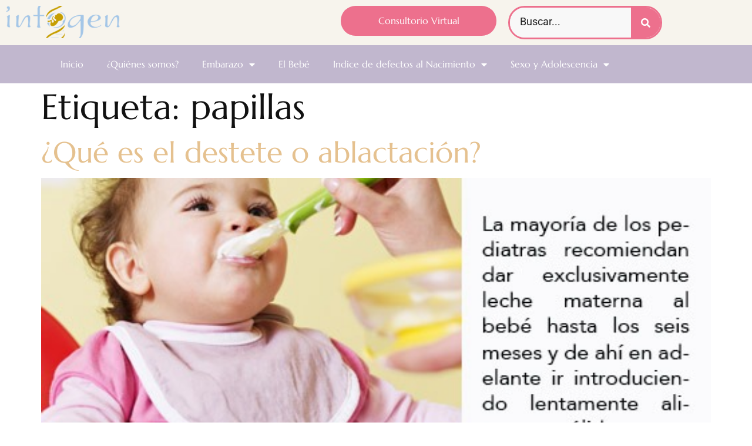

--- FILE ---
content_type: text/html; charset=UTF-8
request_url: https://www.infogen.org.mx/tag/papillas/
body_size: 12085
content:
<!doctype html>
<html lang="es">
<head>
	<meta charset="UTF-8">
	<meta name="viewport" content="width=device-width, initial-scale=1">
	<link rel="profile" href="https://gmpg.org/xfn/11">
	<meta name="viewport" content="width=device-width, initial-scale=1.0">
<title>papillas &#8211; Infogen</title>
<meta name='robots' content='max-image-preview:large' />
<link rel="alternate" type="application/rss+xml" title="Infogen &raquo; Feed" href="https://www.infogen.org.mx/feed/" />
<link rel="alternate" type="application/rss+xml" title="Infogen &raquo; Feed de los comentarios" href="https://www.infogen.org.mx/comments/feed/" />
<link rel="alternate" type="application/rss+xml" title="Infogen &raquo; Etiqueta papillas del feed" href="https://www.infogen.org.mx/tag/papillas/feed/" />
<style id='wp-img-auto-sizes-contain-inline-css'>
img:is([sizes=auto i],[sizes^="auto," i]){contain-intrinsic-size:3000px 1500px}
/*# sourceURL=wp-img-auto-sizes-contain-inline-css */
</style>
<style id='wp-emoji-styles-inline-css'>

	img.wp-smiley, img.emoji {
		display: inline !important;
		border: none !important;
		box-shadow: none !important;
		height: 1em !important;
		width: 1em !important;
		margin: 0 0.07em !important;
		vertical-align: -0.1em !important;
		background: none !important;
		padding: 0 !important;
	}
/*# sourceURL=wp-emoji-styles-inline-css */
</style>
<link rel='stylesheet' id='a-z-listing-block-css' href='https://www.infogen.org.mx/wp-content/plugins/a-z-listing/css/a-z-listing-default.css?ver=4.3.1' media='all' />
<style id='global-styles-inline-css'>
:root{--wp--preset--aspect-ratio--square: 1;--wp--preset--aspect-ratio--4-3: 4/3;--wp--preset--aspect-ratio--3-4: 3/4;--wp--preset--aspect-ratio--3-2: 3/2;--wp--preset--aspect-ratio--2-3: 2/3;--wp--preset--aspect-ratio--16-9: 16/9;--wp--preset--aspect-ratio--9-16: 9/16;--wp--preset--color--black: #000000;--wp--preset--color--cyan-bluish-gray: #abb8c3;--wp--preset--color--white: #ffffff;--wp--preset--color--pale-pink: #f78da7;--wp--preset--color--vivid-red: #cf2e2e;--wp--preset--color--luminous-vivid-orange: #ff6900;--wp--preset--color--luminous-vivid-amber: #fcb900;--wp--preset--color--light-green-cyan: #7bdcb5;--wp--preset--color--vivid-green-cyan: #00d084;--wp--preset--color--pale-cyan-blue: #8ed1fc;--wp--preset--color--vivid-cyan-blue: #0693e3;--wp--preset--color--vivid-purple: #9b51e0;--wp--preset--gradient--vivid-cyan-blue-to-vivid-purple: linear-gradient(135deg,rgb(6,147,227) 0%,rgb(155,81,224) 100%);--wp--preset--gradient--light-green-cyan-to-vivid-green-cyan: linear-gradient(135deg,rgb(122,220,180) 0%,rgb(0,208,130) 100%);--wp--preset--gradient--luminous-vivid-amber-to-luminous-vivid-orange: linear-gradient(135deg,rgb(252,185,0) 0%,rgb(255,105,0) 100%);--wp--preset--gradient--luminous-vivid-orange-to-vivid-red: linear-gradient(135deg,rgb(255,105,0) 0%,rgb(207,46,46) 100%);--wp--preset--gradient--very-light-gray-to-cyan-bluish-gray: linear-gradient(135deg,rgb(238,238,238) 0%,rgb(169,184,195) 100%);--wp--preset--gradient--cool-to-warm-spectrum: linear-gradient(135deg,rgb(74,234,220) 0%,rgb(151,120,209) 20%,rgb(207,42,186) 40%,rgb(238,44,130) 60%,rgb(251,105,98) 80%,rgb(254,248,76) 100%);--wp--preset--gradient--blush-light-purple: linear-gradient(135deg,rgb(255,206,236) 0%,rgb(152,150,240) 100%);--wp--preset--gradient--blush-bordeaux: linear-gradient(135deg,rgb(254,205,165) 0%,rgb(254,45,45) 50%,rgb(107,0,62) 100%);--wp--preset--gradient--luminous-dusk: linear-gradient(135deg,rgb(255,203,112) 0%,rgb(199,81,192) 50%,rgb(65,88,208) 100%);--wp--preset--gradient--pale-ocean: linear-gradient(135deg,rgb(255,245,203) 0%,rgb(182,227,212) 50%,rgb(51,167,181) 100%);--wp--preset--gradient--electric-grass: linear-gradient(135deg,rgb(202,248,128) 0%,rgb(113,206,126) 100%);--wp--preset--gradient--midnight: linear-gradient(135deg,rgb(2,3,129) 0%,rgb(40,116,252) 100%);--wp--preset--font-size--small: 13px;--wp--preset--font-size--medium: 20px;--wp--preset--font-size--large: 36px;--wp--preset--font-size--x-large: 42px;--wp--preset--font-family--inter: "Inter", sans-serif;--wp--preset--font-family--cardo: Cardo;--wp--preset--spacing--20: 0.44rem;--wp--preset--spacing--30: 0.67rem;--wp--preset--spacing--40: 1rem;--wp--preset--spacing--50: 1.5rem;--wp--preset--spacing--60: 2.25rem;--wp--preset--spacing--70: 3.38rem;--wp--preset--spacing--80: 5.06rem;--wp--preset--shadow--natural: 6px 6px 9px rgba(0, 0, 0, 0.2);--wp--preset--shadow--deep: 12px 12px 50px rgba(0, 0, 0, 0.4);--wp--preset--shadow--sharp: 6px 6px 0px rgba(0, 0, 0, 0.2);--wp--preset--shadow--outlined: 6px 6px 0px -3px rgb(255, 255, 255), 6px 6px rgb(0, 0, 0);--wp--preset--shadow--crisp: 6px 6px 0px rgb(0, 0, 0);}:root { --wp--style--global--content-size: 800px;--wp--style--global--wide-size: 1200px; }:where(body) { margin: 0; }.wp-site-blocks > .alignleft { float: left; margin-right: 2em; }.wp-site-blocks > .alignright { float: right; margin-left: 2em; }.wp-site-blocks > .aligncenter { justify-content: center; margin-left: auto; margin-right: auto; }:where(.wp-site-blocks) > * { margin-block-start: 24px; margin-block-end: 0; }:where(.wp-site-blocks) > :first-child { margin-block-start: 0; }:where(.wp-site-blocks) > :last-child { margin-block-end: 0; }:root { --wp--style--block-gap: 24px; }:root :where(.is-layout-flow) > :first-child{margin-block-start: 0;}:root :where(.is-layout-flow) > :last-child{margin-block-end: 0;}:root :where(.is-layout-flow) > *{margin-block-start: 24px;margin-block-end: 0;}:root :where(.is-layout-constrained) > :first-child{margin-block-start: 0;}:root :where(.is-layout-constrained) > :last-child{margin-block-end: 0;}:root :where(.is-layout-constrained) > *{margin-block-start: 24px;margin-block-end: 0;}:root :where(.is-layout-flex){gap: 24px;}:root :where(.is-layout-grid){gap: 24px;}.is-layout-flow > .alignleft{float: left;margin-inline-start: 0;margin-inline-end: 2em;}.is-layout-flow > .alignright{float: right;margin-inline-start: 2em;margin-inline-end: 0;}.is-layout-flow > .aligncenter{margin-left: auto !important;margin-right: auto !important;}.is-layout-constrained > .alignleft{float: left;margin-inline-start: 0;margin-inline-end: 2em;}.is-layout-constrained > .alignright{float: right;margin-inline-start: 2em;margin-inline-end: 0;}.is-layout-constrained > .aligncenter{margin-left: auto !important;margin-right: auto !important;}.is-layout-constrained > :where(:not(.alignleft):not(.alignright):not(.alignfull)){max-width: var(--wp--style--global--content-size);margin-left: auto !important;margin-right: auto !important;}.is-layout-constrained > .alignwide{max-width: var(--wp--style--global--wide-size);}body .is-layout-flex{display: flex;}.is-layout-flex{flex-wrap: wrap;align-items: center;}.is-layout-flex > :is(*, div){margin: 0;}body .is-layout-grid{display: grid;}.is-layout-grid > :is(*, div){margin: 0;}body{padding-top: 0px;padding-right: 0px;padding-bottom: 0px;padding-left: 0px;}a:where(:not(.wp-element-button)){text-decoration: underline;}:root :where(.wp-element-button, .wp-block-button__link){background-color: #32373c;border-width: 0;color: #fff;font-family: inherit;font-size: inherit;font-style: inherit;font-weight: inherit;letter-spacing: inherit;line-height: inherit;padding-top: calc(0.667em + 2px);padding-right: calc(1.333em + 2px);padding-bottom: calc(0.667em + 2px);padding-left: calc(1.333em + 2px);text-decoration: none;text-transform: inherit;}.has-black-color{color: var(--wp--preset--color--black) !important;}.has-cyan-bluish-gray-color{color: var(--wp--preset--color--cyan-bluish-gray) !important;}.has-white-color{color: var(--wp--preset--color--white) !important;}.has-pale-pink-color{color: var(--wp--preset--color--pale-pink) !important;}.has-vivid-red-color{color: var(--wp--preset--color--vivid-red) !important;}.has-luminous-vivid-orange-color{color: var(--wp--preset--color--luminous-vivid-orange) !important;}.has-luminous-vivid-amber-color{color: var(--wp--preset--color--luminous-vivid-amber) !important;}.has-light-green-cyan-color{color: var(--wp--preset--color--light-green-cyan) !important;}.has-vivid-green-cyan-color{color: var(--wp--preset--color--vivid-green-cyan) !important;}.has-pale-cyan-blue-color{color: var(--wp--preset--color--pale-cyan-blue) !important;}.has-vivid-cyan-blue-color{color: var(--wp--preset--color--vivid-cyan-blue) !important;}.has-vivid-purple-color{color: var(--wp--preset--color--vivid-purple) !important;}.has-black-background-color{background-color: var(--wp--preset--color--black) !important;}.has-cyan-bluish-gray-background-color{background-color: var(--wp--preset--color--cyan-bluish-gray) !important;}.has-white-background-color{background-color: var(--wp--preset--color--white) !important;}.has-pale-pink-background-color{background-color: var(--wp--preset--color--pale-pink) !important;}.has-vivid-red-background-color{background-color: var(--wp--preset--color--vivid-red) !important;}.has-luminous-vivid-orange-background-color{background-color: var(--wp--preset--color--luminous-vivid-orange) !important;}.has-luminous-vivid-amber-background-color{background-color: var(--wp--preset--color--luminous-vivid-amber) !important;}.has-light-green-cyan-background-color{background-color: var(--wp--preset--color--light-green-cyan) !important;}.has-vivid-green-cyan-background-color{background-color: var(--wp--preset--color--vivid-green-cyan) !important;}.has-pale-cyan-blue-background-color{background-color: var(--wp--preset--color--pale-cyan-blue) !important;}.has-vivid-cyan-blue-background-color{background-color: var(--wp--preset--color--vivid-cyan-blue) !important;}.has-vivid-purple-background-color{background-color: var(--wp--preset--color--vivid-purple) !important;}.has-black-border-color{border-color: var(--wp--preset--color--black) !important;}.has-cyan-bluish-gray-border-color{border-color: var(--wp--preset--color--cyan-bluish-gray) !important;}.has-white-border-color{border-color: var(--wp--preset--color--white) !important;}.has-pale-pink-border-color{border-color: var(--wp--preset--color--pale-pink) !important;}.has-vivid-red-border-color{border-color: var(--wp--preset--color--vivid-red) !important;}.has-luminous-vivid-orange-border-color{border-color: var(--wp--preset--color--luminous-vivid-orange) !important;}.has-luminous-vivid-amber-border-color{border-color: var(--wp--preset--color--luminous-vivid-amber) !important;}.has-light-green-cyan-border-color{border-color: var(--wp--preset--color--light-green-cyan) !important;}.has-vivid-green-cyan-border-color{border-color: var(--wp--preset--color--vivid-green-cyan) !important;}.has-pale-cyan-blue-border-color{border-color: var(--wp--preset--color--pale-cyan-blue) !important;}.has-vivid-cyan-blue-border-color{border-color: var(--wp--preset--color--vivid-cyan-blue) !important;}.has-vivid-purple-border-color{border-color: var(--wp--preset--color--vivid-purple) !important;}.has-vivid-cyan-blue-to-vivid-purple-gradient-background{background: var(--wp--preset--gradient--vivid-cyan-blue-to-vivid-purple) !important;}.has-light-green-cyan-to-vivid-green-cyan-gradient-background{background: var(--wp--preset--gradient--light-green-cyan-to-vivid-green-cyan) !important;}.has-luminous-vivid-amber-to-luminous-vivid-orange-gradient-background{background: var(--wp--preset--gradient--luminous-vivid-amber-to-luminous-vivid-orange) !important;}.has-luminous-vivid-orange-to-vivid-red-gradient-background{background: var(--wp--preset--gradient--luminous-vivid-orange-to-vivid-red) !important;}.has-very-light-gray-to-cyan-bluish-gray-gradient-background{background: var(--wp--preset--gradient--very-light-gray-to-cyan-bluish-gray) !important;}.has-cool-to-warm-spectrum-gradient-background{background: var(--wp--preset--gradient--cool-to-warm-spectrum) !important;}.has-blush-light-purple-gradient-background{background: var(--wp--preset--gradient--blush-light-purple) !important;}.has-blush-bordeaux-gradient-background{background: var(--wp--preset--gradient--blush-bordeaux) !important;}.has-luminous-dusk-gradient-background{background: var(--wp--preset--gradient--luminous-dusk) !important;}.has-pale-ocean-gradient-background{background: var(--wp--preset--gradient--pale-ocean) !important;}.has-electric-grass-gradient-background{background: var(--wp--preset--gradient--electric-grass) !important;}.has-midnight-gradient-background{background: var(--wp--preset--gradient--midnight) !important;}.has-small-font-size{font-size: var(--wp--preset--font-size--small) !important;}.has-medium-font-size{font-size: var(--wp--preset--font-size--medium) !important;}.has-large-font-size{font-size: var(--wp--preset--font-size--large) !important;}.has-x-large-font-size{font-size: var(--wp--preset--font-size--x-large) !important;}.has-inter-font-family{font-family: var(--wp--preset--font-family--inter) !important;}.has-cardo-font-family{font-family: var(--wp--preset--font-family--cardo) !important;}
:root :where(.wp-block-pullquote){font-size: 1.5em;line-height: 1.6;}
/*# sourceURL=global-styles-inline-css */
</style>
<link rel='stylesheet' id='templaters-css' href='https://www.infogen.org.mx/wp-content/plugins/skt-templates/css/templaters.css?ver=6.9' media='all' />
<link rel='stylesheet' id='woocommerce-layout-css' href='https://www.infogen.org.mx/wp-content/plugins/woocommerce/assets/css/woocommerce-layout.css?ver=10.4.3' media='all' />
<link rel='stylesheet' id='woocommerce-smallscreen-css' href='https://www.infogen.org.mx/wp-content/plugins/woocommerce/assets/css/woocommerce-smallscreen.css?ver=10.4.3' media='only screen and (max-width: 768px)' />
<link rel='stylesheet' id='woocommerce-general-css' href='https://www.infogen.org.mx/wp-content/plugins/woocommerce/assets/css/woocommerce.css?ver=10.4.3' media='all' />
<style id='woocommerce-inline-inline-css'>
.woocommerce form .form-row .required { visibility: visible; }
/*# sourceURL=woocommerce-inline-inline-css */
</style>
<link rel='stylesheet' id='hello-elementor-css' href='https://www.infogen.org.mx/wp-content/themes/hello-elementor/assets/css/reset.css?ver=3.4.5' media='all' />
<link rel='stylesheet' id='hello-elementor-theme-style-css' href='https://www.infogen.org.mx/wp-content/themes/hello-elementor/assets/css/theme.css?ver=3.4.5' media='all' />
<link rel='stylesheet' id='hello-elementor-header-footer-css' href='https://www.infogen.org.mx/wp-content/themes/hello-elementor/assets/css/header-footer.css?ver=3.4.5' media='all' />
<link rel='stylesheet' id='elementor-frontend-css' href='https://www.infogen.org.mx/wp-content/plugins/elementor/assets/css/frontend.min.css?ver=3.34.2' media='all' />
<link rel='stylesheet' id='elementor-post-3012-css' href='https://www.infogen.org.mx/wp-content/uploads/elementor/css/post-3012.css?ver=1768930138' media='all' />
<link rel='stylesheet' id='widget-image-css' href='https://www.infogen.org.mx/wp-content/plugins/elementor/assets/css/widget-image.min.css?ver=3.34.2' media='all' />
<link rel='stylesheet' id='widget-search-form-css' href='https://www.infogen.org.mx/wp-content/plugins/elementor-pro/assets/css/widget-search-form.min.css?ver=3.33.2' media='all' />
<link rel='stylesheet' id='elementor-icons-shared-0-css' href='https://www.infogen.org.mx/wp-content/plugins/elementor/assets/lib/font-awesome/css/fontawesome.min.css?ver=5.15.3' media='all' />
<link rel='stylesheet' id='elementor-icons-fa-solid-css' href='https://www.infogen.org.mx/wp-content/plugins/elementor/assets/lib/font-awesome/css/solid.min.css?ver=5.15.3' media='all' />
<link rel='stylesheet' id='widget-nav-menu-css' href='https://www.infogen.org.mx/wp-content/plugins/elementor-pro/assets/css/widget-nav-menu.min.css?ver=3.33.2' media='all' />
<link rel='stylesheet' id='widget-heading-css' href='https://www.infogen.org.mx/wp-content/plugins/elementor/assets/css/widget-heading.min.css?ver=3.34.2' media='all' />
<link rel='stylesheet' id='elementor-icons-css' href='https://www.infogen.org.mx/wp-content/plugins/elementor/assets/lib/eicons/css/elementor-icons.min.css?ver=5.46.0' media='all' />
<link rel='stylesheet' id='elementor-post-6681-css' href='https://www.infogen.org.mx/wp-content/uploads/elementor/css/post-6681.css?ver=1768930138' media='all' />
<link rel='stylesheet' id='elementor-post-6942-css' href='https://www.infogen.org.mx/wp-content/uploads/elementor/css/post-6942.css?ver=1768930139' media='all' />
<link rel='stylesheet' id='dashicons-css' href='https://www.infogen.org.mx/wp-includes/css/dashicons.min.css?ver=6.9' media='all' />
<link rel='stylesheet' id='a-z-listing-css' href='https://www.infogen.org.mx/wp-content/plugins/a-z-listing/css/a-z-listing-default.css?ver=4.3.1' media='all' />
<link rel='stylesheet' id='eael-general-css' href='https://www.infogen.org.mx/wp-content/plugins/essential-addons-for-elementor-lite/assets/front-end/css/view/general.min.css?ver=6.5.8' media='all' />
<link rel='stylesheet' id='elementor-gf-local-marcellus-css' href='https://www.infogen.org.mx/wp-content/uploads/elementor/google-fonts/css/marcellus.css?ver=1749231036' media='all' />
<link rel='stylesheet' id='elementor-gf-local-roboto-css' href='https://www.infogen.org.mx/wp-content/uploads/elementor/google-fonts/css/roboto.css?ver=1749231045' media='all' />
<link rel='stylesheet' id='elementor-gf-local-opensanshebrewcondensed-css' href='https://www.infogen.org.mx/wp-content/uploads/elementor/google-fonts/css/opensanshebrewcondensed.css?ver=1749231047' media='all' />
<script src="https://www.infogen.org.mx/wp-includes/js/jquery/jquery.min.js?ver=3.7.1" id="jquery-core-js"></script>
<script src="https://www.infogen.org.mx/wp-includes/js/jquery/jquery-migrate.min.js?ver=3.4.1" id="jquery-migrate-js"></script>
<script src="https://www.infogen.org.mx/wp-content/plugins/woocommerce/assets/js/jquery-blockui/jquery.blockUI.min.js?ver=2.7.0-wc.10.4.3" id="wc-jquery-blockui-js" defer data-wp-strategy="defer"></script>
<script id="wc-add-to-cart-js-extra">
var wc_add_to_cart_params = {"ajax_url":"/wp-admin/admin-ajax.php","wc_ajax_url":"/?wc-ajax=%%endpoint%%","i18n_view_cart":"Ver carrito","cart_url":"https://www.infogen.org.mx/carrito-2/","is_cart":"","cart_redirect_after_add":"no"};
//# sourceURL=wc-add-to-cart-js-extra
</script>
<script src="https://www.infogen.org.mx/wp-content/plugins/woocommerce/assets/js/frontend/add-to-cart.min.js?ver=10.4.3" id="wc-add-to-cart-js" defer data-wp-strategy="defer"></script>
<script src="https://www.infogen.org.mx/wp-content/plugins/woocommerce/assets/js/js-cookie/js.cookie.min.js?ver=2.1.4-wc.10.4.3" id="wc-js-cookie-js" defer data-wp-strategy="defer"></script>
<script id="woocommerce-js-extra">
var woocommerce_params = {"ajax_url":"/wp-admin/admin-ajax.php","wc_ajax_url":"/?wc-ajax=%%endpoint%%","i18n_password_show":"Mostrar contrase\u00f1a","i18n_password_hide":"Ocultar contrase\u00f1a"};
//# sourceURL=woocommerce-js-extra
</script>
<script src="https://www.infogen.org.mx/wp-content/plugins/woocommerce/assets/js/frontend/woocommerce.min.js?ver=10.4.3" id="woocommerce-js" defer data-wp-strategy="defer"></script>
<link rel="https://api.w.org/" href="https://www.infogen.org.mx/wp-json/" /><link rel="alternate" title="JSON" type="application/json" href="https://www.infogen.org.mx/wp-json/wp/v2/tags/568" /><link rel="EditURI" type="application/rsd+xml" title="RSD" href="https://www.infogen.org.mx/xmlrpc.php?rsd" />
<meta name="generator" content="WordPress 6.9" />
<meta name="generator" content="WooCommerce 10.4.3" />
	<noscript><style>.woocommerce-product-gallery{ opacity: 1 !important; }</style></noscript>
	<meta name="generator" content="Elementor 3.34.2; features: additional_custom_breakpoints; settings: css_print_method-external, google_font-enabled, font_display-swap">
<!-- Google Tag Manager -->
<script>(function(w,d,s,l,i){w[l]=w[l]||[];w[l].push({'gtm.start':
new Date().getTime(),event:'gtm.js'});var f=d.getElementsByTagName(s)[0],
j=d.createElement(s),dl=l!='dataLayer'?'&l='+l:'';j.async=true;j.src=
'https://www.googletagmanager.com/gtm.js?id='+i+dl;f.parentNode.insertBefore(j,f);
})(window,document,'script','dataLayer','GTM-MCWMS24');</script>
<!-- End Google Tag Manager -->
			<style>
				.e-con.e-parent:nth-of-type(n+4):not(.e-lazyloaded):not(.e-no-lazyload),
				.e-con.e-parent:nth-of-type(n+4):not(.e-lazyloaded):not(.e-no-lazyload) * {
					background-image: none !important;
				}
				@media screen and (max-height: 1024px) {
					.e-con.e-parent:nth-of-type(n+3):not(.e-lazyloaded):not(.e-no-lazyload),
					.e-con.e-parent:nth-of-type(n+3):not(.e-lazyloaded):not(.e-no-lazyload) * {
						background-image: none !important;
					}
				}
				@media screen and (max-height: 640px) {
					.e-con.e-parent:nth-of-type(n+2):not(.e-lazyloaded):not(.e-no-lazyload),
					.e-con.e-parent:nth-of-type(n+2):not(.e-lazyloaded):not(.e-no-lazyload) * {
						background-image: none !important;
					}
				}
			</style>
			<style class='wp-fonts-local'>
@font-face{font-family:Inter;font-style:normal;font-weight:300 900;font-display:fallback;src:url('https://www.infogen.org.mx/wp-content/plugins/woocommerce/assets/fonts/Inter-VariableFont_slnt,wght.woff2') format('woff2');font-stretch:normal;}
@font-face{font-family:Cardo;font-style:normal;font-weight:400;font-display:fallback;src:url('https://www.infogen.org.mx/wp-content/plugins/woocommerce/assets/fonts/cardo_normal_400.woff2') format('woff2');}
</style>
<link rel="icon" href="https://www.infogen.org.mx/wp-content/uploads/2023/07/logo-infogen-150x150.png" sizes="32x32" />
<link rel="icon" href="https://www.infogen.org.mx/wp-content/uploads/2023/07/logo-infogen.png" sizes="192x192" />
<link rel="apple-touch-icon" href="https://www.infogen.org.mx/wp-content/uploads/2023/07/logo-infogen.png" />
<meta name="msapplication-TileImage" content="https://www.infogen.org.mx/wp-content/uploads/2023/07/logo-infogen.png" />
		<style id="wp-custom-css">
			.comments-area
{display:none}

/** Start Template Kit CSS: Nutritionist (css/customizer.css) **/

@media (max-width: 1024px){
.envato-kit-86-mobile-bg-fix{
	background-position: bottom 0 right -80% !important;
}
}

/** End Template Kit CSS: Nutritionist (css/customizer.css) **/

		</style>
		</head>
<body class="archive tag tag-papillas tag-568 wp-custom-logo wp-embed-responsive wp-theme-hello-elementor theme-hello-elementor woocommerce-no-js hello-elementor-default elementor-default elementor-kit-3012">

<!-- Google Tag Manager (noscript) -->
<noscript><iframe src="https://www.googletagmanager.com/ns.html?id=GTM-MCWMS24"
height="0" width="0" style="display:none;visibility:hidden"></iframe></noscript>
<!-- End Google Tag Manager (noscript) -->

<a class="skip-link screen-reader-text" href="#content">Ir al contenido</a>

		<header data-elementor-type="header" data-elementor-id="6681" class="elementor elementor-6681 elementor-location-header" data-elementor-post-type="elementor_library">
					<section class="elementor-section elementor-top-section elementor-element elementor-element-6b87902 elementor-section-boxed elementor-section-height-default elementor-section-height-default" data-id="6b87902" data-element_type="section" data-settings="{&quot;background_background&quot;:&quot;classic&quot;}">
						<div class="elementor-container elementor-column-gap-default">
					<div class="elementor-column elementor-col-25 elementor-top-column elementor-element elementor-element-bc24e27" data-id="bc24e27" data-element_type="column">
			<div class="elementor-widget-wrap elementor-element-populated">
						<div class="elementor-element elementor-element-f7555cc elementor-widget__width-initial elementor-widget elementor-widget-image" data-id="f7555cc" data-element_type="widget" data-widget_type="image.default">
				<div class="elementor-widget-container">
																<a href="https://www.infogen.org.mx">
							<img width="300" height="85" src="https://www.infogen.org.mx/wp-content/uploads/2023/08/cropped-logoinfo-300x85.png" class="attachment-medium size-medium wp-image-5864" alt="" srcset="https://www.infogen.org.mx/wp-content/uploads/2023/08/cropped-logoinfo-300x85.png 300w, https://www.infogen.org.mx/wp-content/uploads/2023/08/cropped-logoinfo.png 331w" sizes="(max-width: 300px) 100vw, 300px" />								</a>
															</div>
				</div>
					</div>
		</div>
				<div class="elementor-column elementor-col-25 elementor-top-column elementor-element elementor-element-9d86bdd" data-id="9d86bdd" data-element_type="column">
			<div class="elementor-widget-wrap">
							</div>
		</div>
				<div class="elementor-column elementor-col-25 elementor-top-column elementor-element elementor-element-f2a2ec0" data-id="f2a2ec0" data-element_type="column">
			<div class="elementor-widget-wrap elementor-element-populated">
						<div class="elementor-element elementor-element-a954f3f elementor-align-justify elementor-widget__width-initial elementor-widget elementor-widget-button" data-id="a954f3f" data-element_type="widget" data-widget_type="button.default">
				<div class="elementor-widget-container">
									<div class="elementor-button-wrapper">
					<a class="elementor-button elementor-button-link elementor-size-sm" href="https://www.infogen.org.mx/pregunta/">
						<span class="elementor-button-content-wrapper">
									<span class="elementor-button-text">Consultorio Virtual </span>
					</span>
					</a>
				</div>
								</div>
				</div>
					</div>
		</div>
				<div class="elementor-column elementor-col-25 elementor-top-column elementor-element elementor-element-26f4595" data-id="26f4595" data-element_type="column">
			<div class="elementor-widget-wrap elementor-element-populated">
						<div class="elementor-element elementor-element-b14b272 elementor-widget__width-auto elementor-search-form--skin-classic elementor-search-form--button-type-icon elementor-search-form--icon-search elementor-widget elementor-widget-search-form" data-id="b14b272" data-element_type="widget" data-settings="{&quot;skin&quot;:&quot;classic&quot;}" data-widget_type="search-form.default">
				<div class="elementor-widget-container">
							<search role="search">
			<form class="elementor-search-form" action="https://www.infogen.org.mx" method="get">
												<div class="elementor-search-form__container">
					<label class="elementor-screen-only" for="elementor-search-form-b14b272">Buscar</label>

					
					<input id="elementor-search-form-b14b272" placeholder="Buscar..." class="elementor-search-form__input" type="search" name="s" value="">
					
											<button class="elementor-search-form__submit" type="submit" aria-label="Buscar">
															<i aria-hidden="true" class="fas fa-search"></i>													</button>
					
									</div>
			</form>
		</search>
						</div>
				</div>
					</div>
		</div>
					</div>
		</section>
				<section class="elementor-section elementor-top-section elementor-element elementor-element-b7cb7e7 elementor-section-boxed elementor-section-height-default elementor-section-height-default" data-id="b7cb7e7" data-element_type="section" data-settings="{&quot;background_background&quot;:&quot;classic&quot;}">
						<div class="elementor-container elementor-column-gap-default">
					<div class="elementor-column elementor-col-100 elementor-top-column elementor-element elementor-element-ec927f9" data-id="ec927f9" data-element_type="column">
			<div class="elementor-widget-wrap elementor-element-populated">
						<div class="elementor-element elementor-element-cf43e92 elementor-nav-menu__align-center elementor-nav-menu--dropdown-tablet elementor-nav-menu__text-align-aside elementor-nav-menu--toggle elementor-nav-menu--burger elementor-widget elementor-widget-nav-menu" data-id="cf43e92" data-element_type="widget" data-settings="{&quot;layout&quot;:&quot;horizontal&quot;,&quot;submenu_icon&quot;:{&quot;value&quot;:&quot;&lt;i class=\&quot;fas fa-caret-down\&quot; aria-hidden=\&quot;true\&quot;&gt;&lt;\/i&gt;&quot;,&quot;library&quot;:&quot;fa-solid&quot;},&quot;toggle&quot;:&quot;burger&quot;}" data-widget_type="nav-menu.default">
				<div class="elementor-widget-container">
								<nav aria-label="Menú" class="elementor-nav-menu--main elementor-nav-menu__container elementor-nav-menu--layout-horizontal e--pointer-background e--animation-fade">
				<ul id="menu-1-cf43e92" class="elementor-nav-menu"><li class="menu-item menu-item-type-post_type menu-item-object-page menu-item-home menu-item-3309"><a href="https://www.infogen.org.mx/" class="elementor-item">Inicio</a></li>
<li class="menu-item menu-item-type-post_type menu-item-object-page menu-item-3777"><a href="https://www.infogen.org.mx/quienes_somos/" class="elementor-item">¿Quiénes somos?</a></li>
<li class="menu-item menu-item-type-post_type menu-item-object-page menu-item-has-children menu-item-3321"><a href="https://www.infogen.org.mx/embarazo/" class="elementor-item">Embarazo</a>
<ul class="sub-menu elementor-nav-menu--dropdown">
	<li class="menu-item menu-item-type-post_type menu-item-object-page menu-item-3322"><a href="https://www.infogen.org.mx/embarazo/antes/" class="elementor-sub-item">Antes</a></li>
	<li class="menu-item menu-item-type-post_type menu-item-object-page menu-item-has-children menu-item-3327"><a href="https://www.infogen.org.mx/embarazo/durante/" class="elementor-sub-item">Durante</a>
	<ul class="sub-menu elementor-nav-menu--dropdown">
		<li class="menu-item menu-item-type-post_type menu-item-object-page menu-item-3328"><a href="https://www.infogen.org.mx/embarazo/durante/primer_trimestre/" class="elementor-sub-item">Semanas 1 – 12</a></li>
		<li class="menu-item menu-item-type-post_type menu-item-object-page menu-item-3329"><a href="https://www.infogen.org.mx/embarazo/durante/segundo_trimestre/" class="elementor-sub-item">Semanas 13 – 24</a></li>
		<li class="menu-item menu-item-type-post_type menu-item-object-page menu-item-3330"><a href="https://www.infogen.org.mx/embarazo/durante/tercer_trimestre/" class="elementor-sub-item">Semanas 25 – 40</a></li>
	</ul>
</li>
	<li class="menu-item menu-item-type-post_type menu-item-object-page menu-item-3331"><a href="https://www.infogen.org.mx/embarazo/bebe/" class="elementor-sub-item">Postparto</a></li>
	<li class="menu-item menu-item-type-post_type menu-item-object-page menu-item-3323"><a href="https://www.infogen.org.mx/embarazo/complicaciones/" class="elementor-sub-item">Complicaciones</a></li>
</ul>
</li>
<li class="menu-item menu-item-type-post_type menu-item-object-page menu-item-3320"><a href="https://www.infogen.org.mx/el-bebe/" class="elementor-item">El Bebé</a></li>
<li class="menu-item menu-item-type-post_type menu-item-object-page menu-item-has-children menu-item-3312"><a href="https://www.infogen.org.mx/defectos/" class="elementor-item">Indice de defectos al Nacimiento</a>
<ul class="sub-menu elementor-nav-menu--dropdown">
	<li class="menu-item menu-item-type-post_type menu-item-object-page menu-item-3313"><a href="https://www.infogen.org.mx/defectos/defectos_a/" class="elementor-sub-item">Defectos A – D</a></li>
	<li class="menu-item menu-item-type-post_type menu-item-object-page menu-item-3314"><a href="https://www.infogen.org.mx/defectos/defectos_e/" class="elementor-sub-item">Defectos E – H</a></li>
	<li class="menu-item menu-item-type-post_type menu-item-object-page menu-item-3315"><a href="https://www.infogen.org.mx/defectos/defectos_i/" class="elementor-sub-item">Defectos I – M</a></li>
	<li class="menu-item menu-item-type-post_type menu-item-object-page menu-item-3316"><a href="https://www.infogen.org.mx/defectos/defectos_n/" class="elementor-sub-item">Defectos N – S</a></li>
	<li class="menu-item menu-item-type-post_type menu-item-object-page menu-item-3317"><a href="https://www.infogen.org.mx/defectos/defectos_t/" class="elementor-sub-item">Defectos T – Z</a></li>
</ul>
</li>
<li class="menu-item menu-item-type-post_type menu-item-object-page menu-item-has-children menu-item-3352"><a href="https://www.infogen.org.mx/sexo-y-adolescencia/" class="elementor-item">Sexo y Adolescencia</a>
<ul class="sub-menu elementor-nav-menu--dropdown">
	<li class="menu-item menu-item-type-post_type menu-item-object-page menu-item-3356"><a href="https://www.infogen.org.mx/sexo-y-adolescencia/mujer/" class="elementor-sub-item">Mujer</a></li>
	<li class="menu-item menu-item-type-post_type menu-item-object-page menu-item-3355"><a href="https://www.infogen.org.mx/sexo-y-adolescencia/hombre/" class="elementor-sub-item">Hombre</a></li>
	<li class="menu-item menu-item-type-post_type menu-item-object-page menu-item-3353"><a href="https://www.infogen.org.mx/sexo-y-adolescencia/anticonceptivos/" class="elementor-sub-item">Anticonceptivos</a></li>
	<li class="menu-item menu-item-type-post_type menu-item-object-page menu-item-3354"><a href="https://www.infogen.org.mx/sexo-y-adolescencia/enfermedades-de-transmision-sexual/" class="elementor-sub-item">Enfermedades de Transmisión Sexual</a></li>
</ul>
</li>
</ul>			</nav>
					<div class="elementor-menu-toggle" role="button" tabindex="0" aria-label="Alternar menú" aria-expanded="false">
			<i aria-hidden="true" role="presentation" class="elementor-menu-toggle__icon--open eicon-menu-bar"></i><i aria-hidden="true" role="presentation" class="elementor-menu-toggle__icon--close eicon-close"></i>		</div>
					<nav class="elementor-nav-menu--dropdown elementor-nav-menu__container" aria-hidden="true">
				<ul id="menu-2-cf43e92" class="elementor-nav-menu"><li class="menu-item menu-item-type-post_type menu-item-object-page menu-item-home menu-item-3309"><a href="https://www.infogen.org.mx/" class="elementor-item" tabindex="-1">Inicio</a></li>
<li class="menu-item menu-item-type-post_type menu-item-object-page menu-item-3777"><a href="https://www.infogen.org.mx/quienes_somos/" class="elementor-item" tabindex="-1">¿Quiénes somos?</a></li>
<li class="menu-item menu-item-type-post_type menu-item-object-page menu-item-has-children menu-item-3321"><a href="https://www.infogen.org.mx/embarazo/" class="elementor-item" tabindex="-1">Embarazo</a>
<ul class="sub-menu elementor-nav-menu--dropdown">
	<li class="menu-item menu-item-type-post_type menu-item-object-page menu-item-3322"><a href="https://www.infogen.org.mx/embarazo/antes/" class="elementor-sub-item" tabindex="-1">Antes</a></li>
	<li class="menu-item menu-item-type-post_type menu-item-object-page menu-item-has-children menu-item-3327"><a href="https://www.infogen.org.mx/embarazo/durante/" class="elementor-sub-item" tabindex="-1">Durante</a>
	<ul class="sub-menu elementor-nav-menu--dropdown">
		<li class="menu-item menu-item-type-post_type menu-item-object-page menu-item-3328"><a href="https://www.infogen.org.mx/embarazo/durante/primer_trimestre/" class="elementor-sub-item" tabindex="-1">Semanas 1 – 12</a></li>
		<li class="menu-item menu-item-type-post_type menu-item-object-page menu-item-3329"><a href="https://www.infogen.org.mx/embarazo/durante/segundo_trimestre/" class="elementor-sub-item" tabindex="-1">Semanas 13 – 24</a></li>
		<li class="menu-item menu-item-type-post_type menu-item-object-page menu-item-3330"><a href="https://www.infogen.org.mx/embarazo/durante/tercer_trimestre/" class="elementor-sub-item" tabindex="-1">Semanas 25 – 40</a></li>
	</ul>
</li>
	<li class="menu-item menu-item-type-post_type menu-item-object-page menu-item-3331"><a href="https://www.infogen.org.mx/embarazo/bebe/" class="elementor-sub-item" tabindex="-1">Postparto</a></li>
	<li class="menu-item menu-item-type-post_type menu-item-object-page menu-item-3323"><a href="https://www.infogen.org.mx/embarazo/complicaciones/" class="elementor-sub-item" tabindex="-1">Complicaciones</a></li>
</ul>
</li>
<li class="menu-item menu-item-type-post_type menu-item-object-page menu-item-3320"><a href="https://www.infogen.org.mx/el-bebe/" class="elementor-item" tabindex="-1">El Bebé</a></li>
<li class="menu-item menu-item-type-post_type menu-item-object-page menu-item-has-children menu-item-3312"><a href="https://www.infogen.org.mx/defectos/" class="elementor-item" tabindex="-1">Indice de defectos al Nacimiento</a>
<ul class="sub-menu elementor-nav-menu--dropdown">
	<li class="menu-item menu-item-type-post_type menu-item-object-page menu-item-3313"><a href="https://www.infogen.org.mx/defectos/defectos_a/" class="elementor-sub-item" tabindex="-1">Defectos A – D</a></li>
	<li class="menu-item menu-item-type-post_type menu-item-object-page menu-item-3314"><a href="https://www.infogen.org.mx/defectos/defectos_e/" class="elementor-sub-item" tabindex="-1">Defectos E – H</a></li>
	<li class="menu-item menu-item-type-post_type menu-item-object-page menu-item-3315"><a href="https://www.infogen.org.mx/defectos/defectos_i/" class="elementor-sub-item" tabindex="-1">Defectos I – M</a></li>
	<li class="menu-item menu-item-type-post_type menu-item-object-page menu-item-3316"><a href="https://www.infogen.org.mx/defectos/defectos_n/" class="elementor-sub-item" tabindex="-1">Defectos N – S</a></li>
	<li class="menu-item menu-item-type-post_type menu-item-object-page menu-item-3317"><a href="https://www.infogen.org.mx/defectos/defectos_t/" class="elementor-sub-item" tabindex="-1">Defectos T – Z</a></li>
</ul>
</li>
<li class="menu-item menu-item-type-post_type menu-item-object-page menu-item-has-children menu-item-3352"><a href="https://www.infogen.org.mx/sexo-y-adolescencia/" class="elementor-item" tabindex="-1">Sexo y Adolescencia</a>
<ul class="sub-menu elementor-nav-menu--dropdown">
	<li class="menu-item menu-item-type-post_type menu-item-object-page menu-item-3356"><a href="https://www.infogen.org.mx/sexo-y-adolescencia/mujer/" class="elementor-sub-item" tabindex="-1">Mujer</a></li>
	<li class="menu-item menu-item-type-post_type menu-item-object-page menu-item-3355"><a href="https://www.infogen.org.mx/sexo-y-adolescencia/hombre/" class="elementor-sub-item" tabindex="-1">Hombre</a></li>
	<li class="menu-item menu-item-type-post_type menu-item-object-page menu-item-3353"><a href="https://www.infogen.org.mx/sexo-y-adolescencia/anticonceptivos/" class="elementor-sub-item" tabindex="-1">Anticonceptivos</a></li>
	<li class="menu-item menu-item-type-post_type menu-item-object-page menu-item-3354"><a href="https://www.infogen.org.mx/sexo-y-adolescencia/enfermedades-de-transmision-sexual/" class="elementor-sub-item" tabindex="-1">Enfermedades de Transmisión Sexual</a></li>
</ul>
</li>
</ul>			</nav>
						</div>
				</div>
					</div>
		</div>
					</div>
		</section>
				</header>
		<main id="content" class="site-main">

			<div class="page-header">
			<h1 class="entry-title">Etiqueta: <span>papillas</span></h1>		</div>
	
	<div class="page-content">
					<article class="post">
				<h2 class="entry-title"><a href="https://www.infogen.org.mx/que-es-el-destete-o-ablactacion/">¿Qué es el destete o ablactación?</a></h2><a href="https://www.infogen.org.mx/que-es-el-destete-o-ablactacion/"><img fetchpriority="high" width="500" height="300" src="https://www.infogen.org.mx/wp-content/uploads/2023/07/solidos.jpg" class="attachment-large size-large wp-post-image" alt="" decoding="async" srcset="https://www.infogen.org.mx/wp-content/uploads/2023/07/solidos.jpg 500w, https://www.infogen.org.mx/wp-content/uploads/2023/07/solidos-300x180.jpg 300w" sizes="(max-width: 500px) 100vw, 500px" /></a><p>¿Qué es el destete o ablactación? El destete o ablactación es cuando tu bebé empieza a comer alimentos diferentes a la leche materna. Este proceso debe hacerse poco a poco, sin dejar de darle cariño y atención. ¿Cuándo empezar? Edad recomendada: entre los 4 y 6 meses. ¿Por qué no antes? Porque su pancita y [&hellip;]</p>
			</article>
					<article class="post">
				<h2 class="entry-title"><a href="https://www.infogen.org.mx/introduccion-de-alimentos-solidos/">Introducción de alimentos sólidos</a></h2><a href="https://www.infogen.org.mx/introduccion-de-alimentos-solidos/"><img width="500" height="300" src="https://www.infogen.org.mx/wp-content/uploads/2023/07/solidos.jpg" class="attachment-large size-large wp-post-image" alt="" decoding="async" srcset="https://www.infogen.org.mx/wp-content/uploads/2023/07/solidos.jpg 500w, https://www.infogen.org.mx/wp-content/uploads/2023/07/solidos-300x180.jpg 300w" sizes="(max-width: 500px) 100vw, 500px" /></a><p>ACTUALIZADO AL 03 de Mayo 2022 DEFINICIÓN El destete o ablactación es el&nbsp;momento de la vida de tu bebé en el que se cambia de la leche materna a cualquier otra fuente de alimentación &nbsp; ¿CÓMO DEBE DE HACERSE? La ablactación o destete debe ser un proceso gradual y se recomienda que únicamente se introduzca [&hellip;]</p>
			</article>
			</div>

	
</main>
		<footer data-elementor-type="footer" data-elementor-id="6942" class="elementor elementor-6942 elementor-location-footer" data-elementor-post-type="elementor_library">
					<section class="elementor-section elementor-top-section elementor-element elementor-element-75f0ed9a elementor-section-content-middle elementor-section-boxed elementor-section-height-default elementor-section-height-default" data-id="75f0ed9a" data-element_type="section" data-settings="{&quot;background_background&quot;:&quot;classic&quot;}">
						<div class="elementor-container elementor-column-gap-default">
					<div class="elementor-column elementor-col-50 elementor-top-column elementor-element elementor-element-30026e17" data-id="30026e17" data-element_type="column">
			<div class="elementor-widget-wrap elementor-element-populated">
						<div class="elementor-element elementor-element-7ac21a34 elementor-widget elementor-widget-heading" data-id="7ac21a34" data-element_type="widget" data-widget_type="heading.default">
				<div class="elementor-widget-container">
					<h2 class="elementor-heading-title elementor-size-default">Consultorio Virtual </h2>				</div>
				</div>
				<div class="elementor-element elementor-element-f133f6b elementor-widget elementor-widget-text-editor" data-id="f133f6b" data-element_type="widget" data-widget_type="text-editor.default">
				<div class="elementor-widget-container">
									<p>¡Conoce nuestro Consultorio Virtual! 🌐👩‍⚕️👨‍⚕️</p><p>¿Tienes dudas sobre tu salud? ¿Necesitas una consulta rápida y confiable sin salir de casa? ¡Estamos aquí para ti! N</p>								</div>
				</div>
					</div>
		</div>
				<div class="elementor-column elementor-col-50 elementor-top-column elementor-element elementor-element-488ec0fc" data-id="488ec0fc" data-element_type="column">
			<div class="elementor-widget-wrap elementor-element-populated">
						<div class="elementor-element elementor-element-2b485e3 elementor-align-center elementor-widget elementor-widget-button" data-id="2b485e3" data-element_type="widget" data-widget_type="button.default">
				<div class="elementor-widget-container">
									<div class="elementor-button-wrapper">
					<a class="elementor-button elementor-button-link elementor-size-sm" href="https://www.infogen.org.mx/pregunta/">
						<span class="elementor-button-content-wrapper">
									<span class="elementor-button-text">Haz clic aquí</span>
					</span>
					</a>
				</div>
								</div>
				</div>
					</div>
		</div>
					</div>
		</section>
				</footer>
		
<script type="speculationrules">
{"prefetch":[{"source":"document","where":{"and":[{"href_matches":"/*"},{"not":{"href_matches":["/wp-*.php","/wp-admin/*","/wp-content/uploads/*","/wp-content/*","/wp-content/plugins/*","/wp-content/themes/hello-elementor/*","/*\\?(.+)"]}},{"not":{"selector_matches":"a[rel~=\"nofollow\"]"}},{"not":{"selector_matches":".no-prefetch, .no-prefetch a"}}]},"eagerness":"conservative"}]}
</script>
			<script>
				const lazyloadRunObserver = () => {
					const lazyloadBackgrounds = document.querySelectorAll( `.e-con.e-parent:not(.e-lazyloaded)` );
					const lazyloadBackgroundObserver = new IntersectionObserver( ( entries ) => {
						entries.forEach( ( entry ) => {
							if ( entry.isIntersecting ) {
								let lazyloadBackground = entry.target;
								if( lazyloadBackground ) {
									lazyloadBackground.classList.add( 'e-lazyloaded' );
								}
								lazyloadBackgroundObserver.unobserve( entry.target );
							}
						});
					}, { rootMargin: '200px 0px 200px 0px' } );
					lazyloadBackgrounds.forEach( ( lazyloadBackground ) => {
						lazyloadBackgroundObserver.observe( lazyloadBackground );
					} );
				};
				const events = [
					'DOMContentLoaded',
					'elementor/lazyload/observe',
				];
				events.forEach( ( event ) => {
					document.addEventListener( event, lazyloadRunObserver );
				} );
			</script>
				<script>
		(function () {
			var c = document.body.className;
			c = c.replace(/woocommerce-no-js/, 'woocommerce-js');
			document.body.className = c;
		})();
	</script>
	<link rel='stylesheet' id='wc-blocks-style-css' href='https://www.infogen.org.mx/wp-content/plugins/woocommerce/assets/client/blocks/wc-blocks.css?ver=wc-10.4.3' media='all' />
<script src="https://www.infogen.org.mx/wp-content/themes/hello-elementor/assets/js/hello-frontend.js?ver=3.4.5" id="hello-theme-frontend-js"></script>
<script src="https://www.infogen.org.mx/wp-content/plugins/elementor/assets/js/webpack.runtime.min.js?ver=3.34.2" id="elementor-webpack-runtime-js"></script>
<script src="https://www.infogen.org.mx/wp-content/plugins/elementor/assets/js/frontend-modules.min.js?ver=3.34.2" id="elementor-frontend-modules-js"></script>
<script src="https://www.infogen.org.mx/wp-includes/js/jquery/ui/core.min.js?ver=1.13.3" id="jquery-ui-core-js"></script>
<script id="elementor-frontend-js-extra">
var EAELImageMaskingConfig = {"svg_dir_url":"https://www.infogen.org.mx/wp-content/plugins/essential-addons-for-elementor-lite/assets/front-end/img/image-masking/svg-shapes/"};
//# sourceURL=elementor-frontend-js-extra
</script>
<script id="elementor-frontend-js-before">
var elementorFrontendConfig = {"environmentMode":{"edit":false,"wpPreview":false,"isScriptDebug":false},"i18n":{"shareOnFacebook":"Compartir en Facebook","shareOnTwitter":"Compartir en Twitter","pinIt":"Pinear","download":"Descargar","downloadImage":"Descargar imagen","fullscreen":"Pantalla completa","zoom":"Zoom","share":"Compartir","playVideo":"Reproducir v\u00eddeo","previous":"Anterior","next":"Siguiente","close":"Cerrar","a11yCarouselPrevSlideMessage":"Diapositiva anterior","a11yCarouselNextSlideMessage":"Diapositiva siguiente","a11yCarouselFirstSlideMessage":"Esta es la primera diapositiva","a11yCarouselLastSlideMessage":"Esta es la \u00faltima diapositiva","a11yCarouselPaginationBulletMessage":"Ir a la diapositiva"},"is_rtl":false,"breakpoints":{"xs":0,"sm":480,"md":768,"lg":1025,"xl":1440,"xxl":1600},"responsive":{"breakpoints":{"mobile":{"label":"M\u00f3vil vertical","value":767,"default_value":767,"direction":"max","is_enabled":true},"mobile_extra":{"label":"M\u00f3vil horizontal","value":880,"default_value":880,"direction":"max","is_enabled":false},"tablet":{"label":"Tableta vertical","value":1024,"default_value":1024,"direction":"max","is_enabled":true},"tablet_extra":{"label":"Tableta horizontal","value":1200,"default_value":1200,"direction":"max","is_enabled":false},"laptop":{"label":"Port\u00e1til","value":1366,"default_value":1366,"direction":"max","is_enabled":false},"widescreen":{"label":"Pantalla grande","value":2400,"default_value":2400,"direction":"min","is_enabled":false}},"hasCustomBreakpoints":false},"version":"3.34.2","is_static":false,"experimentalFeatures":{"additional_custom_breakpoints":true,"theme_builder_v2":true,"hello-theme-header-footer":true,"home_screen":true,"global_classes_should_enforce_capabilities":true,"e_variables":true,"cloud-library":true,"e_opt_in_v4_page":true,"e_interactions":true,"e_editor_one":true,"import-export-customization":true,"e_pro_variables":true},"urls":{"assets":"https:\/\/www.infogen.org.mx\/wp-content\/plugins\/elementor\/assets\/","ajaxurl":"https:\/\/www.infogen.org.mx\/wp-admin\/admin-ajax.php","uploadUrl":"https:\/\/www.infogen.org.mx\/wp-content\/uploads"},"nonces":{"floatingButtonsClickTracking":"0a85f6cd28"},"swiperClass":"swiper","settings":{"editorPreferences":[]},"kit":{"body_background_background":"classic","active_breakpoints":["viewport_mobile","viewport_tablet"],"global_image_lightbox":"yes","lightbox_enable_counter":"yes","lightbox_enable_fullscreen":"yes","lightbox_enable_zoom":"yes","lightbox_enable_share":"yes","lightbox_title_src":"title","lightbox_description_src":"description","woocommerce_notices_elements":[],"hello_header_logo_type":"logo","hello_header_menu_layout":"horizontal","hello_footer_logo_type":"logo"},"post":{"id":0,"title":"papillas &#8211; Infogen","excerpt":""}};
//# sourceURL=elementor-frontend-js-before
</script>
<script src="https://www.infogen.org.mx/wp-content/plugins/elementor/assets/js/frontend.min.js?ver=3.34.2" id="elementor-frontend-js"></script>
<script src="https://www.infogen.org.mx/wp-content/plugins/elementor-pro/assets/lib/smartmenus/jquery.smartmenus.min.js?ver=1.2.1" id="smartmenus-js"></script>
<script src="https://www.infogen.org.mx/wp-content/plugins/woocommerce/assets/js/sourcebuster/sourcebuster.min.js?ver=10.4.3" id="sourcebuster-js-js"></script>
<script id="wc-order-attribution-js-extra">
var wc_order_attribution = {"params":{"lifetime":1.0e-5,"session":30,"base64":false,"ajaxurl":"https://www.infogen.org.mx/wp-admin/admin-ajax.php","prefix":"wc_order_attribution_","allowTracking":true},"fields":{"source_type":"current.typ","referrer":"current_add.rf","utm_campaign":"current.cmp","utm_source":"current.src","utm_medium":"current.mdm","utm_content":"current.cnt","utm_id":"current.id","utm_term":"current.trm","utm_source_platform":"current.plt","utm_creative_format":"current.fmt","utm_marketing_tactic":"current.tct","session_entry":"current_add.ep","session_start_time":"current_add.fd","session_pages":"session.pgs","session_count":"udata.vst","user_agent":"udata.uag"}};
//# sourceURL=wc-order-attribution-js-extra
</script>
<script src="https://www.infogen.org.mx/wp-content/plugins/woocommerce/assets/js/frontend/order-attribution.min.js?ver=10.4.3" id="wc-order-attribution-js"></script>
<script id="eael-general-js-extra">
var localize = {"ajaxurl":"https://www.infogen.org.mx/wp-admin/admin-ajax.php","nonce":"516ea67f71","i18n":{"added":"A\u00f1adido","compare":"Comparar","loading":"Cargando..."},"eael_translate_text":{"required_text":"es un campo obligatorio","invalid_text":"No v\u00e1lido","billing_text":"Facturaci\u00f3n","shipping_text":"Env\u00edo","fg_mfp_counter_text":"de"},"page_permalink":"https://www.infogen.org.mx/que-es-el-destete-o-ablactacion/","cart_redirectition":"no","cart_page_url":"https://www.infogen.org.mx/carrito-2/","el_breakpoints":{"mobile":{"label":"M\u00f3vil vertical","value":767,"default_value":767,"direction":"max","is_enabled":true},"mobile_extra":{"label":"M\u00f3vil horizontal","value":880,"default_value":880,"direction":"max","is_enabled":false},"tablet":{"label":"Tableta vertical","value":1024,"default_value":1024,"direction":"max","is_enabled":true},"tablet_extra":{"label":"Tableta horizontal","value":1200,"default_value":1200,"direction":"max","is_enabled":false},"laptop":{"label":"Port\u00e1til","value":1366,"default_value":1366,"direction":"max","is_enabled":false},"widescreen":{"label":"Pantalla grande","value":2400,"default_value":2400,"direction":"min","is_enabled":false}}};
//# sourceURL=eael-general-js-extra
</script>
<script src="https://www.infogen.org.mx/wp-content/plugins/essential-addons-for-elementor-lite/assets/front-end/js/view/general.min.js?ver=6.5.8" id="eael-general-js"></script>
<script src="https://www.infogen.org.mx/wp-content/plugins/elementor-pro/assets/js/webpack-pro.runtime.min.js?ver=3.33.2" id="elementor-pro-webpack-runtime-js"></script>
<script src="https://www.infogen.org.mx/wp-includes/js/dist/hooks.min.js?ver=dd5603f07f9220ed27f1" id="wp-hooks-js"></script>
<script src="https://www.infogen.org.mx/wp-includes/js/dist/i18n.min.js?ver=c26c3dc7bed366793375" id="wp-i18n-js"></script>
<script id="wp-i18n-js-after">
wp.i18n.setLocaleData( { 'text direction\u0004ltr': [ 'ltr' ] } );
//# sourceURL=wp-i18n-js-after
</script>
<script id="elementor-pro-frontend-js-before">
var ElementorProFrontendConfig = {"ajaxurl":"https:\/\/www.infogen.org.mx\/wp-admin\/admin-ajax.php","nonce":"b818fbb46f","urls":{"assets":"https:\/\/www.infogen.org.mx\/wp-content\/plugins\/elementor-pro\/assets\/","rest":"https:\/\/www.infogen.org.mx\/wp-json\/"},"settings":{"lazy_load_background_images":true},"popup":{"hasPopUps":false},"shareButtonsNetworks":{"facebook":{"title":"Facebook","has_counter":true},"twitter":{"title":"Twitter"},"linkedin":{"title":"LinkedIn","has_counter":true},"pinterest":{"title":"Pinterest","has_counter":true},"reddit":{"title":"Reddit","has_counter":true},"vk":{"title":"VK","has_counter":true},"odnoklassniki":{"title":"OK","has_counter":true},"tumblr":{"title":"Tumblr"},"digg":{"title":"Digg"},"skype":{"title":"Skype"},"stumbleupon":{"title":"StumbleUpon","has_counter":true},"mix":{"title":"Mix"},"telegram":{"title":"Telegram"},"pocket":{"title":"Pocket","has_counter":true},"xing":{"title":"XING","has_counter":true},"whatsapp":{"title":"WhatsApp"},"email":{"title":"Email"},"print":{"title":"Print"},"x-twitter":{"title":"X"},"threads":{"title":"Threads"}},"woocommerce":{"menu_cart":{"cart_page_url":"https:\/\/www.infogen.org.mx\/carrito-2\/","checkout_page_url":"https:\/\/www.infogen.org.mx\/finalizar-compra-2\/","fragments_nonce":"1d8f49d371"}},"facebook_sdk":{"lang":"es_ES","app_id":""},"lottie":{"defaultAnimationUrl":"https:\/\/www.infogen.org.mx\/wp-content\/plugins\/elementor-pro\/modules\/lottie\/assets\/animations\/default.json"}};
//# sourceURL=elementor-pro-frontend-js-before
</script>
<script src="https://www.infogen.org.mx/wp-content/plugins/elementor-pro/assets/js/frontend.min.js?ver=3.33.2" id="elementor-pro-frontend-js"></script>
<script src="https://www.infogen.org.mx/wp-content/plugins/elementor-pro/assets/js/elements-handlers.min.js?ver=3.33.2" id="pro-elements-handlers-js"></script>
<script id="wp-emoji-settings" type="application/json">
{"baseUrl":"https://s.w.org/images/core/emoji/17.0.2/72x72/","ext":".png","svgUrl":"https://s.w.org/images/core/emoji/17.0.2/svg/","svgExt":".svg","source":{"concatemoji":"https://www.infogen.org.mx/wp-includes/js/wp-emoji-release.min.js?ver=6.9"}}
</script>
<script type="module">
/*! This file is auto-generated */
const a=JSON.parse(document.getElementById("wp-emoji-settings").textContent),o=(window._wpemojiSettings=a,"wpEmojiSettingsSupports"),s=["flag","emoji"];function i(e){try{var t={supportTests:e,timestamp:(new Date).valueOf()};sessionStorage.setItem(o,JSON.stringify(t))}catch(e){}}function c(e,t,n){e.clearRect(0,0,e.canvas.width,e.canvas.height),e.fillText(t,0,0);t=new Uint32Array(e.getImageData(0,0,e.canvas.width,e.canvas.height).data);e.clearRect(0,0,e.canvas.width,e.canvas.height),e.fillText(n,0,0);const a=new Uint32Array(e.getImageData(0,0,e.canvas.width,e.canvas.height).data);return t.every((e,t)=>e===a[t])}function p(e,t){e.clearRect(0,0,e.canvas.width,e.canvas.height),e.fillText(t,0,0);var n=e.getImageData(16,16,1,1);for(let e=0;e<n.data.length;e++)if(0!==n.data[e])return!1;return!0}function u(e,t,n,a){switch(t){case"flag":return n(e,"\ud83c\udff3\ufe0f\u200d\u26a7\ufe0f","\ud83c\udff3\ufe0f\u200b\u26a7\ufe0f")?!1:!n(e,"\ud83c\udde8\ud83c\uddf6","\ud83c\udde8\u200b\ud83c\uddf6")&&!n(e,"\ud83c\udff4\udb40\udc67\udb40\udc62\udb40\udc65\udb40\udc6e\udb40\udc67\udb40\udc7f","\ud83c\udff4\u200b\udb40\udc67\u200b\udb40\udc62\u200b\udb40\udc65\u200b\udb40\udc6e\u200b\udb40\udc67\u200b\udb40\udc7f");case"emoji":return!a(e,"\ud83e\u1fac8")}return!1}function f(e,t,n,a){let r;const o=(r="undefined"!=typeof WorkerGlobalScope&&self instanceof WorkerGlobalScope?new OffscreenCanvas(300,150):document.createElement("canvas")).getContext("2d",{willReadFrequently:!0}),s=(o.textBaseline="top",o.font="600 32px Arial",{});return e.forEach(e=>{s[e]=t(o,e,n,a)}),s}function r(e){var t=document.createElement("script");t.src=e,t.defer=!0,document.head.appendChild(t)}a.supports={everything:!0,everythingExceptFlag:!0},new Promise(t=>{let n=function(){try{var e=JSON.parse(sessionStorage.getItem(o));if("object"==typeof e&&"number"==typeof e.timestamp&&(new Date).valueOf()<e.timestamp+604800&&"object"==typeof e.supportTests)return e.supportTests}catch(e){}return null}();if(!n){if("undefined"!=typeof Worker&&"undefined"!=typeof OffscreenCanvas&&"undefined"!=typeof URL&&URL.createObjectURL&&"undefined"!=typeof Blob)try{var e="postMessage("+f.toString()+"("+[JSON.stringify(s),u.toString(),c.toString(),p.toString()].join(",")+"));",a=new Blob([e],{type:"text/javascript"});const r=new Worker(URL.createObjectURL(a),{name:"wpTestEmojiSupports"});return void(r.onmessage=e=>{i(n=e.data),r.terminate(),t(n)})}catch(e){}i(n=f(s,u,c,p))}t(n)}).then(e=>{for(const n in e)a.supports[n]=e[n],a.supports.everything=a.supports.everything&&a.supports[n],"flag"!==n&&(a.supports.everythingExceptFlag=a.supports.everythingExceptFlag&&a.supports[n]);var t;a.supports.everythingExceptFlag=a.supports.everythingExceptFlag&&!a.supports.flag,a.supports.everything||((t=a.source||{}).concatemoji?r(t.concatemoji):t.wpemoji&&t.twemoji&&(r(t.twemoji),r(t.wpemoji)))});
//# sourceURL=https://www.infogen.org.mx/wp-includes/js/wp-emoji-loader.min.js
</script>

</body>
</html>


--- FILE ---
content_type: text/css; charset=UTF-8
request_url: https://www.infogen.org.mx/wp-content/uploads/elementor/css/post-3012.css?ver=1768930138
body_size: 1274
content:
.elementor-kit-3012{--e-global-color-primary:#E5C18F;--e-global-color-secondary:#F8F6F0;--e-global-color-text:#626672;--e-global-color-accent:#E5C18F;--e-global-color-fc28385:#D39844;--e-global-color-21bfb04:#FFFFFF;--e-global-color-ad41708:#F8F8F8;--e-global-color-d345fd2:#A7A7A7;--e-global-color-08fcc9d:#787878;--e-global-color-e5e9561:#292929;--e-global-color-f06adda:#111111;--e-global-color-17b7f88:#FFC107;--e-global-color-fe11dc3:#d1beb9;--e-global-color-8d0ad4b:#c1b7ce;--e-global-color-cc0aad3:#ED708D;--e-global-color-217687a:#B28EE0;--e-global-typography-primary-font-family:"Marcellus";--e-global-typography-primary-font-size:60px;--e-global-typography-primary-font-weight:normal;--e-global-typography-primary-line-height:1.1em;--e-global-typography-secondary-font-family:"Marcellus";--e-global-typography-secondary-font-size:50px;--e-global-typography-secondary-font-weight:normal;--e-global-typography-secondary-line-height:1.1em;--e-global-typography-text-font-family:"Marcellus";--e-global-typography-text-font-size:40px;--e-global-typography-text-font-weight:normal;--e-global-typography-text-line-height:1.1em;--e-global-typography-accent-font-family:"Marcellus";--e-global-typography-accent-font-size:30px;--e-global-typography-accent-font-weight:normal;--e-global-typography-accent-line-height:1.1em;--e-global-typography-61eed76-font-family:"Marcellus";--e-global-typography-61eed76-font-size:23px;--e-global-typography-61eed76-font-weight:normal;--e-global-typography-61eed76-line-height:1.1em;--e-global-typography-92b0a2d-font-family:"Marcellus";--e-global-typography-92b0a2d-font-size:18px;--e-global-typography-92b0a2d-font-weight:normal;--e-global-typography-92b0a2d-line-height:1.1em;--e-global-typography-f500460-font-family:"Roboto";--e-global-typography-f500460-font-size:15px;--e-global-typography-f500460-font-weight:normal;--e-global-typography-f500460-line-height:1.7em;--e-global-typography-ba6914a-font-family:"Marcellus";--e-global-typography-ba6914a-font-size:16px;--e-global-typography-ba6914a-font-weight:normal;--e-global-typography-ba6914a-line-height:1.2em;--e-global-typography-99dd0b2-font-family:"Marcellus";--e-global-typography-99dd0b2-font-size:90px;--e-global-typography-99dd0b2-font-weight:bold;--e-global-typography-99dd0b2-line-height:1.1em;--e-global-typography-2bd9da1-font-family:"Marcellus";--e-global-typography-2bd9da1-font-size:70px;--e-global-typography-2bd9da1-font-weight:bold;--e-global-typography-2bd9da1-line-height:1.2em;--e-global-typography-f95c007-font-family:"Roboto";--e-global-typography-f95c007-font-size:13px;--e-global-typography-f95c007-text-transform:uppercase;--e-global-typography-f95c007-line-height:1.2em;--e-global-typography-df64805-font-family:"Marcellus";--e-global-typography-df64805-font-size:15px;--e-global-typography-df64805-font-weight:normal;--e-global-typography-df64805-line-height:1.2em;--e-global-typography-d043137-font-family:"Open Sans Hebrew Condensed";--e-global-typography-d043137-font-size:18px;--e-global-typography-d043137-font-weight:normal;--e-global-typography-d043137-line-height:1.7em;color:var( --e-global-color-text );font-family:var( --e-global-typography-f500460-font-family ), Sans-serif;font-size:var( --e-global-typography-f500460-font-size );font-weight:var( --e-global-typography-f500460-font-weight );line-height:var( --e-global-typography-f500460-line-height );}.elementor-kit-3012 button,.elementor-kit-3012 input[type="button"],.elementor-kit-3012 input[type="submit"],.elementor-kit-3012 .elementor-button{background-color:var( --e-global-color-primary );font-family:var( --e-global-typography-ba6914a-font-family ), Sans-serif;font-size:var( --e-global-typography-ba6914a-font-size );font-weight:var( --e-global-typography-ba6914a-font-weight );line-height:var( --e-global-typography-ba6914a-line-height );color:var( --e-global-color-21bfb04 );border-style:solid;border-width:0px 0px 0px 0px;border-radius:0px 0px 0px 0px;padding:16px 24px 16px 24px;}.elementor-kit-3012 button:hover,.elementor-kit-3012 button:focus,.elementor-kit-3012 input[type="button"]:hover,.elementor-kit-3012 input[type="button"]:focus,.elementor-kit-3012 input[type="submit"]:hover,.elementor-kit-3012 input[type="submit"]:focus,.elementor-kit-3012 .elementor-button:hover,.elementor-kit-3012 .elementor-button:focus{background-color:var( --e-global-color-fc28385 );color:var( --e-global-color-21bfb04 );border-style:solid;border-width:0px 0px 0px 0px;border-radius:0px 0px 0px 0px;}.elementor-kit-3012 e-page-transition{background-color:#FFBC7D;}.elementor-kit-3012 p{margin-block-end:15px;}.elementor-kit-3012 a{color:var( --e-global-color-primary );}.elementor-kit-3012 a:hover{color:var( --e-global-color-fc28385 );}.elementor-kit-3012 h1{color:var( --e-global-color-f06adda );font-family:var( --e-global-typography-primary-font-family ), Sans-serif;font-size:var( --e-global-typography-primary-font-size );font-weight:var( --e-global-typography-primary-font-weight );line-height:var( --e-global-typography-primary-line-height );}.elementor-kit-3012 h2{color:var( --e-global-color-f06adda );font-family:var( --e-global-typography-secondary-font-family ), Sans-serif;font-size:var( --e-global-typography-secondary-font-size );font-weight:var( --e-global-typography-secondary-font-weight );line-height:var( --e-global-typography-secondary-line-height );}.elementor-kit-3012 h3{color:var( --e-global-color-f06adda );font-family:var( --e-global-typography-text-font-family ), Sans-serif;font-size:var( --e-global-typography-text-font-size );font-weight:var( --e-global-typography-text-font-weight );line-height:var( --e-global-typography-text-line-height );}.elementor-kit-3012 h4{color:var( --e-global-color-f06adda );font-family:var( --e-global-typography-accent-font-family ), Sans-serif;font-size:var( --e-global-typography-accent-font-size );font-weight:var( --e-global-typography-accent-font-weight );line-height:var( --e-global-typography-accent-line-height );}.elementor-kit-3012 h5{color:var( --e-global-color-f06adda );font-family:var( --e-global-typography-61eed76-font-family ), Sans-serif;font-size:var( --e-global-typography-61eed76-font-size );font-weight:var( --e-global-typography-61eed76-font-weight );line-height:var( --e-global-typography-61eed76-line-height );}.elementor-kit-3012 h6{color:var( --e-global-color-f06adda );font-family:var( --e-global-typography-92b0a2d-font-family ), Sans-serif;font-size:var( --e-global-typography-92b0a2d-font-size );font-weight:var( --e-global-typography-92b0a2d-font-weight );line-height:var( --e-global-typography-92b0a2d-line-height );}.elementor-kit-3012 label{color:var( --e-global-color-e5e9561 );font-family:var( --e-global-typography-f500460-font-family ), Sans-serif;font-size:var( --e-global-typography-f500460-font-size );font-weight:var( --e-global-typography-f500460-font-weight );line-height:var( --e-global-typography-f500460-line-height );}.elementor-kit-3012 input:not([type="button"]):not([type="submit"]),.elementor-kit-3012 textarea,.elementor-kit-3012 .elementor-field-textual{font-family:var( --e-global-typography-f500460-font-family ), Sans-serif;font-size:var( --e-global-typography-f500460-font-size );font-weight:var( --e-global-typography-f500460-font-weight );line-height:var( --e-global-typography-f500460-line-height );color:var( --e-global-color-text );background-color:var( --e-global-color-ad41708 );border-style:solid;border-width:0px 0px 0px 0px;border-radius:0px 0px 0px 0px;padding:13px 18px 13px 18px;}.elementor-section.elementor-section-boxed > .elementor-container{max-width:1140px;}.e-con{--container-max-width:1140px;}.elementor-widget:not(:last-child){margin-block-end:20px;}.elementor-element{--widgets-spacing:20px 20px;--widgets-spacing-row:20px;--widgets-spacing-column:20px;}{}h1.entry-title{display:var(--page-title-display);}.site-header .site-branding{flex-direction:column;align-items:stretch;}.site-header{padding-inline-end:0px;padding-inline-start:0px;}.site-header .site-branding .site-logo img{width:88px;max-width:88px;}.site-footer .site-branding{flex-direction:column;align-items:stretch;}@media(max-width:1024px){.elementor-kit-3012{--e-global-typography-primary-font-size:55px;--e-global-typography-secondary-font-size:45px;--e-global-typography-text-font-size:35px;--e-global-typography-accent-font-size:25px;--e-global-typography-99dd0b2-font-size:85px;font-size:var( --e-global-typography-f500460-font-size );line-height:var( --e-global-typography-f500460-line-height );}.elementor-kit-3012 h1{font-size:var( --e-global-typography-primary-font-size );line-height:var( --e-global-typography-primary-line-height );}.elementor-kit-3012 h2{font-size:var( --e-global-typography-secondary-font-size );line-height:var( --e-global-typography-secondary-line-height );}.elementor-kit-3012 h3{font-size:var( --e-global-typography-text-font-size );line-height:var( --e-global-typography-text-line-height );}.elementor-kit-3012 h4{font-size:var( --e-global-typography-accent-font-size );line-height:var( --e-global-typography-accent-line-height );}.elementor-kit-3012 h5{font-size:var( --e-global-typography-61eed76-font-size );line-height:var( --e-global-typography-61eed76-line-height );}.elementor-kit-3012 h6{font-size:var( --e-global-typography-92b0a2d-font-size );line-height:var( --e-global-typography-92b0a2d-line-height );}.elementor-kit-3012 button,.elementor-kit-3012 input[type="button"],.elementor-kit-3012 input[type="submit"],.elementor-kit-3012 .elementor-button{font-size:var( --e-global-typography-ba6914a-font-size );line-height:var( --e-global-typography-ba6914a-line-height );}.elementor-kit-3012 label{font-size:var( --e-global-typography-f500460-font-size );line-height:var( --e-global-typography-f500460-line-height );}.elementor-kit-3012 input:not([type="button"]):not([type="submit"]),.elementor-kit-3012 textarea,.elementor-kit-3012 .elementor-field-textual{font-size:var( --e-global-typography-f500460-font-size );line-height:var( --e-global-typography-f500460-line-height );}.elementor-section.elementor-section-boxed > .elementor-container{max-width:1024px;}.e-con{--container-max-width:1024px;}}@media(max-width:767px){.elementor-kit-3012{--e-global-typography-primary-font-size:40px;--e-global-typography-secondary-font-size:33px;--e-global-typography-text-font-size:28px;--e-global-typography-accent-font-size:22px;--e-global-typography-61eed76-font-size:18px;--e-global-typography-92b0a2d-font-size:15px;--e-global-typography-f500460-font-size:14px;--e-global-typography-ba6914a-font-size:15px;--e-global-typography-99dd0b2-font-size:55px;--e-global-typography-2bd9da1-font-size:45px;--e-global-typography-d043137-font-size:14px;font-size:var( --e-global-typography-f500460-font-size );line-height:var( --e-global-typography-f500460-line-height );}.elementor-kit-3012 h1{font-size:var( --e-global-typography-primary-font-size );line-height:var( --e-global-typography-primary-line-height );}.elementor-kit-3012 h2{font-size:var( --e-global-typography-secondary-font-size );line-height:var( --e-global-typography-secondary-line-height );}.elementor-kit-3012 h3{font-size:var( --e-global-typography-text-font-size );line-height:var( --e-global-typography-text-line-height );}.elementor-kit-3012 h4{font-size:var( --e-global-typography-accent-font-size );line-height:var( --e-global-typography-accent-line-height );}.elementor-kit-3012 h5{font-size:var( --e-global-typography-61eed76-font-size );line-height:var( --e-global-typography-61eed76-line-height );}.elementor-kit-3012 h6{font-size:var( --e-global-typography-92b0a2d-font-size );line-height:var( --e-global-typography-92b0a2d-line-height );}.elementor-kit-3012 button,.elementor-kit-3012 input[type="button"],.elementor-kit-3012 input[type="submit"],.elementor-kit-3012 .elementor-button{font-size:var( --e-global-typography-ba6914a-font-size );line-height:var( --e-global-typography-ba6914a-line-height );}.elementor-kit-3012 label{font-size:var( --e-global-typography-f500460-font-size );line-height:var( --e-global-typography-f500460-line-height );}.elementor-kit-3012 input:not([type="button"]):not([type="submit"]),.elementor-kit-3012 textarea,.elementor-kit-3012 .elementor-field-textual{font-size:var( --e-global-typography-f500460-font-size );line-height:var( --e-global-typography-f500460-line-height );}.elementor-section.elementor-section-boxed > .elementor-container{max-width:767px;}.e-con{--container-max-width:767px;}}

--- FILE ---
content_type: text/css; charset=UTF-8
request_url: https://www.infogen.org.mx/wp-content/uploads/elementor/css/post-6681.css?ver=1768930138
body_size: 925
content:
.elementor-6681 .elementor-element.elementor-element-6b87902:not(.elementor-motion-effects-element-type-background), .elementor-6681 .elementor-element.elementor-element-6b87902 > .elementor-motion-effects-container > .elementor-motion-effects-layer{background-color:#F7F4ED;}.elementor-6681 .elementor-element.elementor-element-6b87902{transition:background 0.3s, border 0.3s, border-radius 0.3s, box-shadow 0.3s;}.elementor-6681 .elementor-element.elementor-element-6b87902 > .elementor-background-overlay{transition:background 0.3s, border-radius 0.3s, opacity 0.3s;}.elementor-6681 .elementor-element.elementor-element-f7555cc{width:var( --container-widget-width, 73.208% );max-width:73.208%;--container-widget-width:73.208%;--container-widget-flex-grow:0;text-align:start;}.elementor-6681 .elementor-element.elementor-element-f7555cc img{width:100%;}.elementor-6681 .elementor-element.elementor-element-a954f3f .elementor-button{background-color:var( --e-global-color-cc0aad3 );font-family:var( --e-global-typography-ba6914a-font-family ), Sans-serif;font-size:var( --e-global-typography-ba6914a-font-size );font-weight:var( --e-global-typography-ba6914a-font-weight );line-height:var( --e-global-typography-ba6914a-line-height );fill:var( --e-global-color-21bfb04 );color:var( --e-global-color-21bfb04 );border-radius:30px 30px 30px 30px;}.elementor-6681 .elementor-element.elementor-element-a954f3f .elementor-button:hover, .elementor-6681 .elementor-element.elementor-element-a954f3f .elementor-button:focus{background-color:var( --e-global-color-8d0ad4b );color:var( --e-global-color-21bfb04 );}.elementor-6681 .elementor-element.elementor-element-a954f3f{width:var( --container-widget-width, 100% );max-width:100%;--container-widget-width:100%;--container-widget-flex-grow:0;}.elementor-6681 .elementor-element.elementor-element-a954f3f .elementor-button:hover svg, .elementor-6681 .elementor-element.elementor-element-a954f3f .elementor-button:focus svg{fill:var( --e-global-color-21bfb04 );}.elementor-6681 .elementor-element.elementor-element-b14b272{width:auto;max-width:auto;}.elementor-6681 .elementor-element.elementor-element-b14b272 .elementor-search-form__container{min-height:50px;}.elementor-6681 .elementor-element.elementor-element-b14b272 .elementor-search-form__submit{min-width:calc( 1 * 50px );--e-search-form-submit-text-color:var( --e-global-color-21bfb04 );background-color:var( --e-global-color-cc0aad3 );}body:not(.rtl) .elementor-6681 .elementor-element.elementor-element-b14b272 .elementor-search-form__icon{padding-left:calc(50px / 3);}body.rtl .elementor-6681 .elementor-element.elementor-element-b14b272 .elementor-search-form__icon{padding-right:calc(50px / 3);}.elementor-6681 .elementor-element.elementor-element-b14b272 .elementor-search-form__input, .elementor-6681 .elementor-element.elementor-element-b14b272.elementor-search-form--button-type-text .elementor-search-form__submit{padding-left:calc(50px / 3);padding-right:calc(50px / 3);}.elementor-6681 .elementor-element.elementor-element-b14b272 .elementor-search-form__input,
					.elementor-6681 .elementor-element.elementor-element-b14b272 .elementor-search-form__icon,
					.elementor-6681 .elementor-element.elementor-element-b14b272 .elementor-lightbox .dialog-lightbox-close-button,
					.elementor-6681 .elementor-element.elementor-element-b14b272 .elementor-lightbox .dialog-lightbox-close-button:hover,
					.elementor-6681 .elementor-element.elementor-element-b14b272.elementor-search-form--skin-full_screen input[type="search"].elementor-search-form__input{color:#000000;fill:#000000;}.elementor-6681 .elementor-element.elementor-element-b14b272:not(.elementor-search-form--skin-full_screen) .elementor-search-form__container{border-color:var( --e-global-color-cc0aad3 );border-width:3px 3px 3px 3px;border-radius:200px;}.elementor-6681 .elementor-element.elementor-element-b14b272.elementor-search-form--skin-full_screen input[type="search"].elementor-search-form__input{border-color:var( --e-global-color-cc0aad3 );border-width:3px 3px 3px 3px;border-radius:200px;}.elementor-6681 .elementor-element.elementor-element-b7cb7e7:not(.elementor-motion-effects-element-type-background), .elementor-6681 .elementor-element.elementor-element-b7cb7e7 > .elementor-motion-effects-container > .elementor-motion-effects-layer{background-color:var( --e-global-color-8d0ad4b );}.elementor-6681 .elementor-element.elementor-element-b7cb7e7{transition:background 0.3s, border 0.3s, border-radius 0.3s, box-shadow 0.3s;}.elementor-6681 .elementor-element.elementor-element-b7cb7e7 > .elementor-background-overlay{transition:background 0.3s, border-radius 0.3s, opacity 0.3s;}.elementor-6681 .elementor-element.elementor-element-cf43e92 .elementor-menu-toggle{margin:0 auto;}.elementor-6681 .elementor-element.elementor-element-cf43e92 .elementor-nav-menu .elementor-item{font-family:var( --e-global-typography-ba6914a-font-family ), Sans-serif;font-size:var( --e-global-typography-ba6914a-font-size );font-weight:var( --e-global-typography-ba6914a-font-weight );line-height:var( --e-global-typography-ba6914a-line-height );}.elementor-6681 .elementor-element.elementor-element-cf43e92 .elementor-nav-menu--main .elementor-item{color:var( --e-global-color-21bfb04 );fill:var( --e-global-color-21bfb04 );}.elementor-6681 .elementor-element.elementor-element-cf43e92 .elementor-nav-menu--main .elementor-item:hover,
					.elementor-6681 .elementor-element.elementor-element-cf43e92 .elementor-nav-menu--main .elementor-item.elementor-item-active,
					.elementor-6681 .elementor-element.elementor-element-cf43e92 .elementor-nav-menu--main .elementor-item.highlighted,
					.elementor-6681 .elementor-element.elementor-element-cf43e92 .elementor-nav-menu--main .elementor-item:focus{color:#fff;}.elementor-6681 .elementor-element.elementor-element-cf43e92 .elementor-nav-menu--main:not(.e--pointer-framed) .elementor-item:before,
					.elementor-6681 .elementor-element.elementor-element-cf43e92 .elementor-nav-menu--main:not(.e--pointer-framed) .elementor-item:after{background-color:var( --e-global-color-cc0aad3 );}.elementor-6681 .elementor-element.elementor-element-cf43e92 .e--pointer-framed .elementor-item:before,
					.elementor-6681 .elementor-element.elementor-element-cf43e92 .e--pointer-framed .elementor-item:after{border-color:var( --e-global-color-cc0aad3 );}.elementor-6681 .elementor-element.elementor-element-cf43e92 .elementor-nav-menu--dropdown a, .elementor-6681 .elementor-element.elementor-element-cf43e92 .elementor-menu-toggle{color:var( --e-global-color-f06adda );fill:var( --e-global-color-f06adda );}.elementor-6681 .elementor-element.elementor-element-cf43e92 .elementor-nav-menu--dropdown{background-color:var( --e-global-color-secondary );}.elementor-6681 .elementor-element.elementor-element-cf43e92 .elementor-nav-menu--dropdown a:hover,
					.elementor-6681 .elementor-element.elementor-element-cf43e92 .elementor-nav-menu--dropdown a:focus,
					.elementor-6681 .elementor-element.elementor-element-cf43e92 .elementor-nav-menu--dropdown a.elementor-item-active,
					.elementor-6681 .elementor-element.elementor-element-cf43e92 .elementor-nav-menu--dropdown a.highlighted,
					.elementor-6681 .elementor-element.elementor-element-cf43e92 .elementor-menu-toggle:hover,
					.elementor-6681 .elementor-element.elementor-element-cf43e92 .elementor-menu-toggle:focus{color:var( --e-global-color-21bfb04 );}.elementor-6681 .elementor-element.elementor-element-cf43e92 .elementor-nav-menu--dropdown a:hover,
					.elementor-6681 .elementor-element.elementor-element-cf43e92 .elementor-nav-menu--dropdown a:focus,
					.elementor-6681 .elementor-element.elementor-element-cf43e92 .elementor-nav-menu--dropdown a.elementor-item-active,
					.elementor-6681 .elementor-element.elementor-element-cf43e92 .elementor-nav-menu--dropdown a.highlighted{background-color:var( --e-global-color-cc0aad3 );}.elementor-6681 .elementor-element.elementor-element-cf43e92 .elementor-nav-menu--dropdown .elementor-item, .elementor-6681 .elementor-element.elementor-element-cf43e92 .elementor-nav-menu--dropdown  .elementor-sub-item{font-family:var( --e-global-typography-df64805-font-family ), Sans-serif;font-size:var( --e-global-typography-df64805-font-size );font-weight:var( --e-global-typography-df64805-font-weight );}.elementor-theme-builder-content-area{height:400px;}.elementor-location-header:before, .elementor-location-footer:before{content:"";display:table;clear:both;}@media(max-width:1024px){.elementor-6681 .elementor-element.elementor-element-a954f3f .elementor-button{font-size:var( --e-global-typography-ba6914a-font-size );line-height:var( --e-global-typography-ba6914a-line-height );}.elementor-6681 .elementor-element.elementor-element-cf43e92 .elementor-nav-menu .elementor-item{font-size:var( --e-global-typography-ba6914a-font-size );line-height:var( --e-global-typography-ba6914a-line-height );}.elementor-6681 .elementor-element.elementor-element-cf43e92 .elementor-nav-menu--dropdown .elementor-item, .elementor-6681 .elementor-element.elementor-element-cf43e92 .elementor-nav-menu--dropdown  .elementor-sub-item{font-size:var( --e-global-typography-df64805-font-size );}}@media(max-width:767px){.elementor-6681 .elementor-element.elementor-element-f7555cc{text-align:center;}.elementor-6681 .elementor-element.elementor-element-f7555cc img{width:85%;}.elementor-6681 .elementor-element.elementor-element-a954f3f .elementor-button{font-size:var( --e-global-typography-ba6914a-font-size );line-height:var( --e-global-typography-ba6914a-line-height );}.elementor-6681 .elementor-element.elementor-element-cf43e92 .elementor-nav-menu .elementor-item{font-size:var( --e-global-typography-ba6914a-font-size );line-height:var( --e-global-typography-ba6914a-line-height );}.elementor-6681 .elementor-element.elementor-element-cf43e92 .elementor-nav-menu--dropdown .elementor-item, .elementor-6681 .elementor-element.elementor-element-cf43e92 .elementor-nav-menu--dropdown  .elementor-sub-item{font-size:var( --e-global-typography-df64805-font-size );}}@media(min-width:768px){.elementor-6681 .elementor-element.elementor-element-f2a2ec0{width:25%;}.elementor-6681 .elementor-element.elementor-element-26f4595{width:25%;}}

--- FILE ---
content_type: text/plain
request_url: https://www.google-analytics.com/j/collect?v=1&_v=j102&a=1965272056&t=pageview&_s=1&dl=https%3A%2F%2Fwww.infogen.org.mx%2Ftag%2Fpapillas%2F&ul=en-us%40posix&dt=papillas%20%E2%80%93%20Infogen&sr=1280x720&vp=1280x720&_u=YEBAAEABAAAAACAAI~&jid=1663886827&gjid=897021511&cid=1772803912.1769015089&tid=UA-158514534-38&_gid=1624394245.1769015089&_r=1&_slc=1&gtm=45He61g1n81MCWMS24v9104189873za200zd9104189873&gcd=13l3l3l3l1l1&dma=0&tag_exp=102015665~103116026~103200004~104527906~104528500~104684208~104684211~105391252~115938465~115938469~117025847~117041587&z=1480547674
body_size: -450
content:
2,cG-C61GKEMV0N